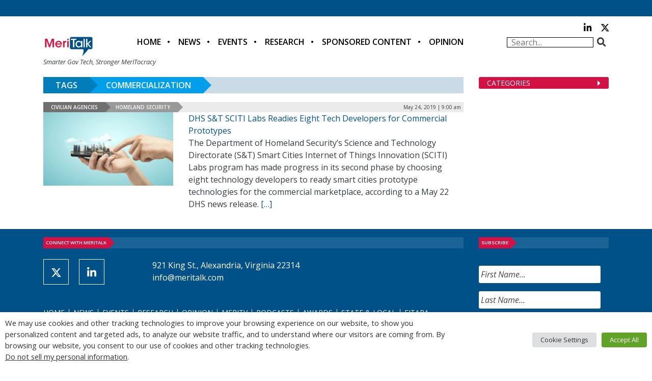

--- FILE ---
content_type: text/html; charset=utf-8
request_url: https://www.google.com/recaptcha/api2/anchor?ar=1&k=6LfjUksoAAAAANVNdROJadQLeQzyZgJ0_VD4XxG-&co=aHR0cHM6Ly9jZG4ubWVyaXRhbGsuY29tOjQ0Mw..&hl=en&v=PoyoqOPhxBO7pBk68S4YbpHZ&theme=light&size=normal&anchor-ms=20000&execute-ms=30000&cb=lahldlyj9yjv
body_size: 49380
content:
<!DOCTYPE HTML><html dir="ltr" lang="en"><head><meta http-equiv="Content-Type" content="text/html; charset=UTF-8">
<meta http-equiv="X-UA-Compatible" content="IE=edge">
<title>reCAPTCHA</title>
<style type="text/css">
/* cyrillic-ext */
@font-face {
  font-family: 'Roboto';
  font-style: normal;
  font-weight: 400;
  font-stretch: 100%;
  src: url(//fonts.gstatic.com/s/roboto/v48/KFO7CnqEu92Fr1ME7kSn66aGLdTylUAMa3GUBHMdazTgWw.woff2) format('woff2');
  unicode-range: U+0460-052F, U+1C80-1C8A, U+20B4, U+2DE0-2DFF, U+A640-A69F, U+FE2E-FE2F;
}
/* cyrillic */
@font-face {
  font-family: 'Roboto';
  font-style: normal;
  font-weight: 400;
  font-stretch: 100%;
  src: url(//fonts.gstatic.com/s/roboto/v48/KFO7CnqEu92Fr1ME7kSn66aGLdTylUAMa3iUBHMdazTgWw.woff2) format('woff2');
  unicode-range: U+0301, U+0400-045F, U+0490-0491, U+04B0-04B1, U+2116;
}
/* greek-ext */
@font-face {
  font-family: 'Roboto';
  font-style: normal;
  font-weight: 400;
  font-stretch: 100%;
  src: url(//fonts.gstatic.com/s/roboto/v48/KFO7CnqEu92Fr1ME7kSn66aGLdTylUAMa3CUBHMdazTgWw.woff2) format('woff2');
  unicode-range: U+1F00-1FFF;
}
/* greek */
@font-face {
  font-family: 'Roboto';
  font-style: normal;
  font-weight: 400;
  font-stretch: 100%;
  src: url(//fonts.gstatic.com/s/roboto/v48/KFO7CnqEu92Fr1ME7kSn66aGLdTylUAMa3-UBHMdazTgWw.woff2) format('woff2');
  unicode-range: U+0370-0377, U+037A-037F, U+0384-038A, U+038C, U+038E-03A1, U+03A3-03FF;
}
/* math */
@font-face {
  font-family: 'Roboto';
  font-style: normal;
  font-weight: 400;
  font-stretch: 100%;
  src: url(//fonts.gstatic.com/s/roboto/v48/KFO7CnqEu92Fr1ME7kSn66aGLdTylUAMawCUBHMdazTgWw.woff2) format('woff2');
  unicode-range: U+0302-0303, U+0305, U+0307-0308, U+0310, U+0312, U+0315, U+031A, U+0326-0327, U+032C, U+032F-0330, U+0332-0333, U+0338, U+033A, U+0346, U+034D, U+0391-03A1, U+03A3-03A9, U+03B1-03C9, U+03D1, U+03D5-03D6, U+03F0-03F1, U+03F4-03F5, U+2016-2017, U+2034-2038, U+203C, U+2040, U+2043, U+2047, U+2050, U+2057, U+205F, U+2070-2071, U+2074-208E, U+2090-209C, U+20D0-20DC, U+20E1, U+20E5-20EF, U+2100-2112, U+2114-2115, U+2117-2121, U+2123-214F, U+2190, U+2192, U+2194-21AE, U+21B0-21E5, U+21F1-21F2, U+21F4-2211, U+2213-2214, U+2216-22FF, U+2308-230B, U+2310, U+2319, U+231C-2321, U+2336-237A, U+237C, U+2395, U+239B-23B7, U+23D0, U+23DC-23E1, U+2474-2475, U+25AF, U+25B3, U+25B7, U+25BD, U+25C1, U+25CA, U+25CC, U+25FB, U+266D-266F, U+27C0-27FF, U+2900-2AFF, U+2B0E-2B11, U+2B30-2B4C, U+2BFE, U+3030, U+FF5B, U+FF5D, U+1D400-1D7FF, U+1EE00-1EEFF;
}
/* symbols */
@font-face {
  font-family: 'Roboto';
  font-style: normal;
  font-weight: 400;
  font-stretch: 100%;
  src: url(//fonts.gstatic.com/s/roboto/v48/KFO7CnqEu92Fr1ME7kSn66aGLdTylUAMaxKUBHMdazTgWw.woff2) format('woff2');
  unicode-range: U+0001-000C, U+000E-001F, U+007F-009F, U+20DD-20E0, U+20E2-20E4, U+2150-218F, U+2190, U+2192, U+2194-2199, U+21AF, U+21E6-21F0, U+21F3, U+2218-2219, U+2299, U+22C4-22C6, U+2300-243F, U+2440-244A, U+2460-24FF, U+25A0-27BF, U+2800-28FF, U+2921-2922, U+2981, U+29BF, U+29EB, U+2B00-2BFF, U+4DC0-4DFF, U+FFF9-FFFB, U+10140-1018E, U+10190-1019C, U+101A0, U+101D0-101FD, U+102E0-102FB, U+10E60-10E7E, U+1D2C0-1D2D3, U+1D2E0-1D37F, U+1F000-1F0FF, U+1F100-1F1AD, U+1F1E6-1F1FF, U+1F30D-1F30F, U+1F315, U+1F31C, U+1F31E, U+1F320-1F32C, U+1F336, U+1F378, U+1F37D, U+1F382, U+1F393-1F39F, U+1F3A7-1F3A8, U+1F3AC-1F3AF, U+1F3C2, U+1F3C4-1F3C6, U+1F3CA-1F3CE, U+1F3D4-1F3E0, U+1F3ED, U+1F3F1-1F3F3, U+1F3F5-1F3F7, U+1F408, U+1F415, U+1F41F, U+1F426, U+1F43F, U+1F441-1F442, U+1F444, U+1F446-1F449, U+1F44C-1F44E, U+1F453, U+1F46A, U+1F47D, U+1F4A3, U+1F4B0, U+1F4B3, U+1F4B9, U+1F4BB, U+1F4BF, U+1F4C8-1F4CB, U+1F4D6, U+1F4DA, U+1F4DF, U+1F4E3-1F4E6, U+1F4EA-1F4ED, U+1F4F7, U+1F4F9-1F4FB, U+1F4FD-1F4FE, U+1F503, U+1F507-1F50B, U+1F50D, U+1F512-1F513, U+1F53E-1F54A, U+1F54F-1F5FA, U+1F610, U+1F650-1F67F, U+1F687, U+1F68D, U+1F691, U+1F694, U+1F698, U+1F6AD, U+1F6B2, U+1F6B9-1F6BA, U+1F6BC, U+1F6C6-1F6CF, U+1F6D3-1F6D7, U+1F6E0-1F6EA, U+1F6F0-1F6F3, U+1F6F7-1F6FC, U+1F700-1F7FF, U+1F800-1F80B, U+1F810-1F847, U+1F850-1F859, U+1F860-1F887, U+1F890-1F8AD, U+1F8B0-1F8BB, U+1F8C0-1F8C1, U+1F900-1F90B, U+1F93B, U+1F946, U+1F984, U+1F996, U+1F9E9, U+1FA00-1FA6F, U+1FA70-1FA7C, U+1FA80-1FA89, U+1FA8F-1FAC6, U+1FACE-1FADC, U+1FADF-1FAE9, U+1FAF0-1FAF8, U+1FB00-1FBFF;
}
/* vietnamese */
@font-face {
  font-family: 'Roboto';
  font-style: normal;
  font-weight: 400;
  font-stretch: 100%;
  src: url(//fonts.gstatic.com/s/roboto/v48/KFO7CnqEu92Fr1ME7kSn66aGLdTylUAMa3OUBHMdazTgWw.woff2) format('woff2');
  unicode-range: U+0102-0103, U+0110-0111, U+0128-0129, U+0168-0169, U+01A0-01A1, U+01AF-01B0, U+0300-0301, U+0303-0304, U+0308-0309, U+0323, U+0329, U+1EA0-1EF9, U+20AB;
}
/* latin-ext */
@font-face {
  font-family: 'Roboto';
  font-style: normal;
  font-weight: 400;
  font-stretch: 100%;
  src: url(//fonts.gstatic.com/s/roboto/v48/KFO7CnqEu92Fr1ME7kSn66aGLdTylUAMa3KUBHMdazTgWw.woff2) format('woff2');
  unicode-range: U+0100-02BA, U+02BD-02C5, U+02C7-02CC, U+02CE-02D7, U+02DD-02FF, U+0304, U+0308, U+0329, U+1D00-1DBF, U+1E00-1E9F, U+1EF2-1EFF, U+2020, U+20A0-20AB, U+20AD-20C0, U+2113, U+2C60-2C7F, U+A720-A7FF;
}
/* latin */
@font-face {
  font-family: 'Roboto';
  font-style: normal;
  font-weight: 400;
  font-stretch: 100%;
  src: url(//fonts.gstatic.com/s/roboto/v48/KFO7CnqEu92Fr1ME7kSn66aGLdTylUAMa3yUBHMdazQ.woff2) format('woff2');
  unicode-range: U+0000-00FF, U+0131, U+0152-0153, U+02BB-02BC, U+02C6, U+02DA, U+02DC, U+0304, U+0308, U+0329, U+2000-206F, U+20AC, U+2122, U+2191, U+2193, U+2212, U+2215, U+FEFF, U+FFFD;
}
/* cyrillic-ext */
@font-face {
  font-family: 'Roboto';
  font-style: normal;
  font-weight: 500;
  font-stretch: 100%;
  src: url(//fonts.gstatic.com/s/roboto/v48/KFO7CnqEu92Fr1ME7kSn66aGLdTylUAMa3GUBHMdazTgWw.woff2) format('woff2');
  unicode-range: U+0460-052F, U+1C80-1C8A, U+20B4, U+2DE0-2DFF, U+A640-A69F, U+FE2E-FE2F;
}
/* cyrillic */
@font-face {
  font-family: 'Roboto';
  font-style: normal;
  font-weight: 500;
  font-stretch: 100%;
  src: url(//fonts.gstatic.com/s/roboto/v48/KFO7CnqEu92Fr1ME7kSn66aGLdTylUAMa3iUBHMdazTgWw.woff2) format('woff2');
  unicode-range: U+0301, U+0400-045F, U+0490-0491, U+04B0-04B1, U+2116;
}
/* greek-ext */
@font-face {
  font-family: 'Roboto';
  font-style: normal;
  font-weight: 500;
  font-stretch: 100%;
  src: url(//fonts.gstatic.com/s/roboto/v48/KFO7CnqEu92Fr1ME7kSn66aGLdTylUAMa3CUBHMdazTgWw.woff2) format('woff2');
  unicode-range: U+1F00-1FFF;
}
/* greek */
@font-face {
  font-family: 'Roboto';
  font-style: normal;
  font-weight: 500;
  font-stretch: 100%;
  src: url(//fonts.gstatic.com/s/roboto/v48/KFO7CnqEu92Fr1ME7kSn66aGLdTylUAMa3-UBHMdazTgWw.woff2) format('woff2');
  unicode-range: U+0370-0377, U+037A-037F, U+0384-038A, U+038C, U+038E-03A1, U+03A3-03FF;
}
/* math */
@font-face {
  font-family: 'Roboto';
  font-style: normal;
  font-weight: 500;
  font-stretch: 100%;
  src: url(//fonts.gstatic.com/s/roboto/v48/KFO7CnqEu92Fr1ME7kSn66aGLdTylUAMawCUBHMdazTgWw.woff2) format('woff2');
  unicode-range: U+0302-0303, U+0305, U+0307-0308, U+0310, U+0312, U+0315, U+031A, U+0326-0327, U+032C, U+032F-0330, U+0332-0333, U+0338, U+033A, U+0346, U+034D, U+0391-03A1, U+03A3-03A9, U+03B1-03C9, U+03D1, U+03D5-03D6, U+03F0-03F1, U+03F4-03F5, U+2016-2017, U+2034-2038, U+203C, U+2040, U+2043, U+2047, U+2050, U+2057, U+205F, U+2070-2071, U+2074-208E, U+2090-209C, U+20D0-20DC, U+20E1, U+20E5-20EF, U+2100-2112, U+2114-2115, U+2117-2121, U+2123-214F, U+2190, U+2192, U+2194-21AE, U+21B0-21E5, U+21F1-21F2, U+21F4-2211, U+2213-2214, U+2216-22FF, U+2308-230B, U+2310, U+2319, U+231C-2321, U+2336-237A, U+237C, U+2395, U+239B-23B7, U+23D0, U+23DC-23E1, U+2474-2475, U+25AF, U+25B3, U+25B7, U+25BD, U+25C1, U+25CA, U+25CC, U+25FB, U+266D-266F, U+27C0-27FF, U+2900-2AFF, U+2B0E-2B11, U+2B30-2B4C, U+2BFE, U+3030, U+FF5B, U+FF5D, U+1D400-1D7FF, U+1EE00-1EEFF;
}
/* symbols */
@font-face {
  font-family: 'Roboto';
  font-style: normal;
  font-weight: 500;
  font-stretch: 100%;
  src: url(//fonts.gstatic.com/s/roboto/v48/KFO7CnqEu92Fr1ME7kSn66aGLdTylUAMaxKUBHMdazTgWw.woff2) format('woff2');
  unicode-range: U+0001-000C, U+000E-001F, U+007F-009F, U+20DD-20E0, U+20E2-20E4, U+2150-218F, U+2190, U+2192, U+2194-2199, U+21AF, U+21E6-21F0, U+21F3, U+2218-2219, U+2299, U+22C4-22C6, U+2300-243F, U+2440-244A, U+2460-24FF, U+25A0-27BF, U+2800-28FF, U+2921-2922, U+2981, U+29BF, U+29EB, U+2B00-2BFF, U+4DC0-4DFF, U+FFF9-FFFB, U+10140-1018E, U+10190-1019C, U+101A0, U+101D0-101FD, U+102E0-102FB, U+10E60-10E7E, U+1D2C0-1D2D3, U+1D2E0-1D37F, U+1F000-1F0FF, U+1F100-1F1AD, U+1F1E6-1F1FF, U+1F30D-1F30F, U+1F315, U+1F31C, U+1F31E, U+1F320-1F32C, U+1F336, U+1F378, U+1F37D, U+1F382, U+1F393-1F39F, U+1F3A7-1F3A8, U+1F3AC-1F3AF, U+1F3C2, U+1F3C4-1F3C6, U+1F3CA-1F3CE, U+1F3D4-1F3E0, U+1F3ED, U+1F3F1-1F3F3, U+1F3F5-1F3F7, U+1F408, U+1F415, U+1F41F, U+1F426, U+1F43F, U+1F441-1F442, U+1F444, U+1F446-1F449, U+1F44C-1F44E, U+1F453, U+1F46A, U+1F47D, U+1F4A3, U+1F4B0, U+1F4B3, U+1F4B9, U+1F4BB, U+1F4BF, U+1F4C8-1F4CB, U+1F4D6, U+1F4DA, U+1F4DF, U+1F4E3-1F4E6, U+1F4EA-1F4ED, U+1F4F7, U+1F4F9-1F4FB, U+1F4FD-1F4FE, U+1F503, U+1F507-1F50B, U+1F50D, U+1F512-1F513, U+1F53E-1F54A, U+1F54F-1F5FA, U+1F610, U+1F650-1F67F, U+1F687, U+1F68D, U+1F691, U+1F694, U+1F698, U+1F6AD, U+1F6B2, U+1F6B9-1F6BA, U+1F6BC, U+1F6C6-1F6CF, U+1F6D3-1F6D7, U+1F6E0-1F6EA, U+1F6F0-1F6F3, U+1F6F7-1F6FC, U+1F700-1F7FF, U+1F800-1F80B, U+1F810-1F847, U+1F850-1F859, U+1F860-1F887, U+1F890-1F8AD, U+1F8B0-1F8BB, U+1F8C0-1F8C1, U+1F900-1F90B, U+1F93B, U+1F946, U+1F984, U+1F996, U+1F9E9, U+1FA00-1FA6F, U+1FA70-1FA7C, U+1FA80-1FA89, U+1FA8F-1FAC6, U+1FACE-1FADC, U+1FADF-1FAE9, U+1FAF0-1FAF8, U+1FB00-1FBFF;
}
/* vietnamese */
@font-face {
  font-family: 'Roboto';
  font-style: normal;
  font-weight: 500;
  font-stretch: 100%;
  src: url(//fonts.gstatic.com/s/roboto/v48/KFO7CnqEu92Fr1ME7kSn66aGLdTylUAMa3OUBHMdazTgWw.woff2) format('woff2');
  unicode-range: U+0102-0103, U+0110-0111, U+0128-0129, U+0168-0169, U+01A0-01A1, U+01AF-01B0, U+0300-0301, U+0303-0304, U+0308-0309, U+0323, U+0329, U+1EA0-1EF9, U+20AB;
}
/* latin-ext */
@font-face {
  font-family: 'Roboto';
  font-style: normal;
  font-weight: 500;
  font-stretch: 100%;
  src: url(//fonts.gstatic.com/s/roboto/v48/KFO7CnqEu92Fr1ME7kSn66aGLdTylUAMa3KUBHMdazTgWw.woff2) format('woff2');
  unicode-range: U+0100-02BA, U+02BD-02C5, U+02C7-02CC, U+02CE-02D7, U+02DD-02FF, U+0304, U+0308, U+0329, U+1D00-1DBF, U+1E00-1E9F, U+1EF2-1EFF, U+2020, U+20A0-20AB, U+20AD-20C0, U+2113, U+2C60-2C7F, U+A720-A7FF;
}
/* latin */
@font-face {
  font-family: 'Roboto';
  font-style: normal;
  font-weight: 500;
  font-stretch: 100%;
  src: url(//fonts.gstatic.com/s/roboto/v48/KFO7CnqEu92Fr1ME7kSn66aGLdTylUAMa3yUBHMdazQ.woff2) format('woff2');
  unicode-range: U+0000-00FF, U+0131, U+0152-0153, U+02BB-02BC, U+02C6, U+02DA, U+02DC, U+0304, U+0308, U+0329, U+2000-206F, U+20AC, U+2122, U+2191, U+2193, U+2212, U+2215, U+FEFF, U+FFFD;
}
/* cyrillic-ext */
@font-face {
  font-family: 'Roboto';
  font-style: normal;
  font-weight: 900;
  font-stretch: 100%;
  src: url(//fonts.gstatic.com/s/roboto/v48/KFO7CnqEu92Fr1ME7kSn66aGLdTylUAMa3GUBHMdazTgWw.woff2) format('woff2');
  unicode-range: U+0460-052F, U+1C80-1C8A, U+20B4, U+2DE0-2DFF, U+A640-A69F, U+FE2E-FE2F;
}
/* cyrillic */
@font-face {
  font-family: 'Roboto';
  font-style: normal;
  font-weight: 900;
  font-stretch: 100%;
  src: url(//fonts.gstatic.com/s/roboto/v48/KFO7CnqEu92Fr1ME7kSn66aGLdTylUAMa3iUBHMdazTgWw.woff2) format('woff2');
  unicode-range: U+0301, U+0400-045F, U+0490-0491, U+04B0-04B1, U+2116;
}
/* greek-ext */
@font-face {
  font-family: 'Roboto';
  font-style: normal;
  font-weight: 900;
  font-stretch: 100%;
  src: url(//fonts.gstatic.com/s/roboto/v48/KFO7CnqEu92Fr1ME7kSn66aGLdTylUAMa3CUBHMdazTgWw.woff2) format('woff2');
  unicode-range: U+1F00-1FFF;
}
/* greek */
@font-face {
  font-family: 'Roboto';
  font-style: normal;
  font-weight: 900;
  font-stretch: 100%;
  src: url(//fonts.gstatic.com/s/roboto/v48/KFO7CnqEu92Fr1ME7kSn66aGLdTylUAMa3-UBHMdazTgWw.woff2) format('woff2');
  unicode-range: U+0370-0377, U+037A-037F, U+0384-038A, U+038C, U+038E-03A1, U+03A3-03FF;
}
/* math */
@font-face {
  font-family: 'Roboto';
  font-style: normal;
  font-weight: 900;
  font-stretch: 100%;
  src: url(//fonts.gstatic.com/s/roboto/v48/KFO7CnqEu92Fr1ME7kSn66aGLdTylUAMawCUBHMdazTgWw.woff2) format('woff2');
  unicode-range: U+0302-0303, U+0305, U+0307-0308, U+0310, U+0312, U+0315, U+031A, U+0326-0327, U+032C, U+032F-0330, U+0332-0333, U+0338, U+033A, U+0346, U+034D, U+0391-03A1, U+03A3-03A9, U+03B1-03C9, U+03D1, U+03D5-03D6, U+03F0-03F1, U+03F4-03F5, U+2016-2017, U+2034-2038, U+203C, U+2040, U+2043, U+2047, U+2050, U+2057, U+205F, U+2070-2071, U+2074-208E, U+2090-209C, U+20D0-20DC, U+20E1, U+20E5-20EF, U+2100-2112, U+2114-2115, U+2117-2121, U+2123-214F, U+2190, U+2192, U+2194-21AE, U+21B0-21E5, U+21F1-21F2, U+21F4-2211, U+2213-2214, U+2216-22FF, U+2308-230B, U+2310, U+2319, U+231C-2321, U+2336-237A, U+237C, U+2395, U+239B-23B7, U+23D0, U+23DC-23E1, U+2474-2475, U+25AF, U+25B3, U+25B7, U+25BD, U+25C1, U+25CA, U+25CC, U+25FB, U+266D-266F, U+27C0-27FF, U+2900-2AFF, U+2B0E-2B11, U+2B30-2B4C, U+2BFE, U+3030, U+FF5B, U+FF5D, U+1D400-1D7FF, U+1EE00-1EEFF;
}
/* symbols */
@font-face {
  font-family: 'Roboto';
  font-style: normal;
  font-weight: 900;
  font-stretch: 100%;
  src: url(//fonts.gstatic.com/s/roboto/v48/KFO7CnqEu92Fr1ME7kSn66aGLdTylUAMaxKUBHMdazTgWw.woff2) format('woff2');
  unicode-range: U+0001-000C, U+000E-001F, U+007F-009F, U+20DD-20E0, U+20E2-20E4, U+2150-218F, U+2190, U+2192, U+2194-2199, U+21AF, U+21E6-21F0, U+21F3, U+2218-2219, U+2299, U+22C4-22C6, U+2300-243F, U+2440-244A, U+2460-24FF, U+25A0-27BF, U+2800-28FF, U+2921-2922, U+2981, U+29BF, U+29EB, U+2B00-2BFF, U+4DC0-4DFF, U+FFF9-FFFB, U+10140-1018E, U+10190-1019C, U+101A0, U+101D0-101FD, U+102E0-102FB, U+10E60-10E7E, U+1D2C0-1D2D3, U+1D2E0-1D37F, U+1F000-1F0FF, U+1F100-1F1AD, U+1F1E6-1F1FF, U+1F30D-1F30F, U+1F315, U+1F31C, U+1F31E, U+1F320-1F32C, U+1F336, U+1F378, U+1F37D, U+1F382, U+1F393-1F39F, U+1F3A7-1F3A8, U+1F3AC-1F3AF, U+1F3C2, U+1F3C4-1F3C6, U+1F3CA-1F3CE, U+1F3D4-1F3E0, U+1F3ED, U+1F3F1-1F3F3, U+1F3F5-1F3F7, U+1F408, U+1F415, U+1F41F, U+1F426, U+1F43F, U+1F441-1F442, U+1F444, U+1F446-1F449, U+1F44C-1F44E, U+1F453, U+1F46A, U+1F47D, U+1F4A3, U+1F4B0, U+1F4B3, U+1F4B9, U+1F4BB, U+1F4BF, U+1F4C8-1F4CB, U+1F4D6, U+1F4DA, U+1F4DF, U+1F4E3-1F4E6, U+1F4EA-1F4ED, U+1F4F7, U+1F4F9-1F4FB, U+1F4FD-1F4FE, U+1F503, U+1F507-1F50B, U+1F50D, U+1F512-1F513, U+1F53E-1F54A, U+1F54F-1F5FA, U+1F610, U+1F650-1F67F, U+1F687, U+1F68D, U+1F691, U+1F694, U+1F698, U+1F6AD, U+1F6B2, U+1F6B9-1F6BA, U+1F6BC, U+1F6C6-1F6CF, U+1F6D3-1F6D7, U+1F6E0-1F6EA, U+1F6F0-1F6F3, U+1F6F7-1F6FC, U+1F700-1F7FF, U+1F800-1F80B, U+1F810-1F847, U+1F850-1F859, U+1F860-1F887, U+1F890-1F8AD, U+1F8B0-1F8BB, U+1F8C0-1F8C1, U+1F900-1F90B, U+1F93B, U+1F946, U+1F984, U+1F996, U+1F9E9, U+1FA00-1FA6F, U+1FA70-1FA7C, U+1FA80-1FA89, U+1FA8F-1FAC6, U+1FACE-1FADC, U+1FADF-1FAE9, U+1FAF0-1FAF8, U+1FB00-1FBFF;
}
/* vietnamese */
@font-face {
  font-family: 'Roboto';
  font-style: normal;
  font-weight: 900;
  font-stretch: 100%;
  src: url(//fonts.gstatic.com/s/roboto/v48/KFO7CnqEu92Fr1ME7kSn66aGLdTylUAMa3OUBHMdazTgWw.woff2) format('woff2');
  unicode-range: U+0102-0103, U+0110-0111, U+0128-0129, U+0168-0169, U+01A0-01A1, U+01AF-01B0, U+0300-0301, U+0303-0304, U+0308-0309, U+0323, U+0329, U+1EA0-1EF9, U+20AB;
}
/* latin-ext */
@font-face {
  font-family: 'Roboto';
  font-style: normal;
  font-weight: 900;
  font-stretch: 100%;
  src: url(//fonts.gstatic.com/s/roboto/v48/KFO7CnqEu92Fr1ME7kSn66aGLdTylUAMa3KUBHMdazTgWw.woff2) format('woff2');
  unicode-range: U+0100-02BA, U+02BD-02C5, U+02C7-02CC, U+02CE-02D7, U+02DD-02FF, U+0304, U+0308, U+0329, U+1D00-1DBF, U+1E00-1E9F, U+1EF2-1EFF, U+2020, U+20A0-20AB, U+20AD-20C0, U+2113, U+2C60-2C7F, U+A720-A7FF;
}
/* latin */
@font-face {
  font-family: 'Roboto';
  font-style: normal;
  font-weight: 900;
  font-stretch: 100%;
  src: url(//fonts.gstatic.com/s/roboto/v48/KFO7CnqEu92Fr1ME7kSn66aGLdTylUAMa3yUBHMdazQ.woff2) format('woff2');
  unicode-range: U+0000-00FF, U+0131, U+0152-0153, U+02BB-02BC, U+02C6, U+02DA, U+02DC, U+0304, U+0308, U+0329, U+2000-206F, U+20AC, U+2122, U+2191, U+2193, U+2212, U+2215, U+FEFF, U+FFFD;
}

</style>
<link rel="stylesheet" type="text/css" href="https://www.gstatic.com/recaptcha/releases/PoyoqOPhxBO7pBk68S4YbpHZ/styles__ltr.css">
<script nonce="6T3wTX2ToxWaQNlZHXJNng" type="text/javascript">window['__recaptcha_api'] = 'https://www.google.com/recaptcha/api2/';</script>
<script type="text/javascript" src="https://www.gstatic.com/recaptcha/releases/PoyoqOPhxBO7pBk68S4YbpHZ/recaptcha__en.js" nonce="6T3wTX2ToxWaQNlZHXJNng">
      
    </script></head>
<body><div id="rc-anchor-alert" class="rc-anchor-alert"></div>
<input type="hidden" id="recaptcha-token" value="[base64]">
<script type="text/javascript" nonce="6T3wTX2ToxWaQNlZHXJNng">
      recaptcha.anchor.Main.init("[\x22ainput\x22,[\x22bgdata\x22,\x22\x22,\[base64]/[base64]/[base64]/KE4oMTI0LHYsdi5HKSxMWihsLHYpKTpOKDEyNCx2LGwpLFYpLHYpLFQpKSxGKDE3MSx2KX0scjc9ZnVuY3Rpb24obCl7cmV0dXJuIGx9LEM9ZnVuY3Rpb24obCxWLHYpe04odixsLFYpLFZbYWtdPTI3OTZ9LG49ZnVuY3Rpb24obCxWKXtWLlg9KChWLlg/[base64]/[base64]/[base64]/[base64]/[base64]/[base64]/[base64]/[base64]/[base64]/[base64]/[base64]\\u003d\x22,\[base64]\\u003d\\u003d\x22,\x22RsKDfUbCiipawoJaw4zCh2RXQiRHw7bCqWAswolfA8OPAcOeBSg3MSBqwoLCt2B3wo3CkVfCu2HDu8K2XVDCuk9WOsOfw7F+w5w4HsOxGlsYRsOTbcKYw6x2w70vNilxa8O1w5vCt8OxL8KTOC/CqsKwG8KMwp3DlMO1w4YYw7jDlsO2wqp1HCoxworDtsOnTVbDj8O8TcOIwq80UMOWQ1NZQgzDm8K7c8KewqfCkMOqcG/CgQTDv2nCpwJYX8OAMcOrwozDj8OPwoVewqp/XHhuPsO+wo0RMsObSwPCtsKubkLDtQ0HVEZ0NVzCj8KewpQvNCbCicKCcG7Djg/CocK0w4N1DMO7wq7Ck8KwVMONFVbDmcKMwpMBwoPCicKdw5zDukLCkmgDw5kFwooXw5XCi8K4wpfDocOJb8K1LsO8w4ROwqTDvsKkwpVOw6zCmyVeMsKiL8OaZXfCncKmH0zCrsO0w4cVw6hnw4MRJ8OTZMKfw5kKw5vCh1vDisKnwp/CssO1Gwoaw5IAY8KRasKfesKudMOqUzfCtxMhwrPDjMOJwoHCnlZob8KpTUgVSMOVw65NwpxmO0jDrxRTw6l1w5PCmsKzw50WA8OqwovCl8O/F2HCocKvw4wCw5xew6AOIMKkw4Ntw4N/MznDux7CiMKvw6Utw7MSw53Cj8KHD8KbXybDgsOCFsOXCXrCmsKeJBDDtnZkfRPDhhHDu1kMQcOFGcK0wonDssK0WMKewro7w4w6UmEjwrEhw5DCm8O7YsKLw7YCwrY9NsKNwqXCjcOLwp0SHcKHw55mwp3CgGjCtsO5w6bCi8K/w4hBNMKcV8K0wqjDrBXCvcKwwrEwFRsQfWvCncK9QksDMMKIY2nCi8OhwoXDnwcFw57Du0bCmlLCmgdFDcKewrfCvkddwpXCgx9SwoLCslLCvsKULEYBwprCqcKrw5PDgFbCl8OhBsOeczoXHgleVcOowp/[base64]/[base64]/DugjDk1ADw55DOMOywp7DhjHDg8K0w7pWwozClmNhwrVjZcOURcKPaMKrfEXDjQIAUHwQJ8O0OjIcw7/ClmrDm8K4w5jDpcKfTh0Fw61qw4p1Xlgvw4PDjgbCnMO4dkvCnTPCk2HCs8K1Jno0PmcbwqLCscOREcKlwofDisKiBMKDRsOuGjHCsMOLG3XCn8OwNFtzw6BFeBgAwoNtwpAoCcOZwqw7w5XCusOawoYLF3TCunM0IXfDjm3DksK/w7rDtcO0AsOLwpjDj3Juw7JDdcKyw4gvWCLCpMKTeMKPwp8awqlCc0k/FsOWw6DDusKIOMKDecO8w6rCjTcbw4bCl8K8FcK9DEnDlXMKwprDk8KRwpLDucKYwrBKPMOzw54VEsK+CkA9wq/[base64]/[base64]/DrSh6JcKIQMO3fxfDmsOwwqY+E8KpGylww48zw73DjMO8MxXDuVnDjcOcE04ew57CpMKlw63CvcOLwpfCkWUSwp/Ciz/Cq8OhJ1RyaxwiwpfCucOkw6zChcK0w7IZWihGelQlwozCk2bDiFrCisOvw73DoMKHd3TDglfCkMOiw5TDq8KlwrscPxTCpDMfNRDCv8ORGE3CoHrCqsO3wojCkxcWZjBFw4DDoVfCiT5xH21/w5TDth9JRx5OMsK7QMOmKiDCgcKlaMOrw4snTldOwp/CjcOgDMKNLyUPN8Ovw6LCvwfClWwXwoDDlcOuwr/CpMOEw6zCksKvw74ow7HCrcOGfsKmworDoCtUw7R4SlLCvsKEw5HDisKFHsOIbFHDp8OYQhrDpRjDksKdw6QGM8K1w63Dp37CtsKuQAFYNMKUVMO2wq/DkMKiwrgWwpbDi24fw7HDjcKBw61hDsOJTMOvXVXCk8OGKcK7wqAfFn4mBcKtw7Faw7hSV8KDMsKEw6HChRfCj8KbEsOQRFjDg8OAPsKSGMOOw7FQwrnDisOySBUOQ8OvRT9ew6lOw4p1WQglRcOyTVlMQcKNHw7DkXPCq8KHwqpyw6/CuMKpw53DhMOjeC0lw6waNMKZHAHChcKDwppKIDVMwrnDpSbCqmwiF8Oswot9wrJPTMKBQ8OtwprDhhdtdzhzCW/[base64]/CjUzCmMKGw4jCgsOHw6lHw4DCr8K7fWPDmsKicsKBwrR1w68vw4bCtCoJwqY3w5TDsy5swrDDvcO5woRKSCbDuFIkw6TCrx7Dv1TCscOTHsK4NMKJwpTCv8KIwqvCt8KcBMK2wrPDsMK9w4stw7t/Qlo4QEszVsOWeBzDvsKtWsKbw4x3ByErwpZcIsKmKsKpSMK3w4ImwqYsPcOswq04DMKEwoB5w5dNGcO0UMO4OsKzI1x6w6HCrUfDpsKcw6nDi8KpfcKQZGU8Ans2T0Z/w6kFOF3Dl8OuwokjJxsIw5wuJALChcK1w4zDv0XDqsOucMOUCcKbwpUyf8OLWAU5aF08djTDgSbDucKCX8O6w4vCn8KkdQ/[base64]/w5/CksO+ZkxuQ0rDtsKawo5jQMOxwrnDm8O2R8KlVMOJV8KGAgTDnsKFwp/DmcO2MDUEdw/CpHVlwobCuwLCqcKkN8OuCMO9fGx4BsKYwoPDpMO+w6lUAMO8XsKWYcOBDMKTwrEEwowIw6rCrmZPwozDklBvwrfCpB9Tw7bCiExBdXVpWMK4w5c/[base64]/[base64]/BMOJLxHDr8KEw5nCtzzDlcOBw4NJw7JuR8OhVsKRw4jDvcKWZAPCp8O7w47CiMOvLSXCq3bDiBtfwqIZwoDCncOiR0nDjRXCmcOjLA3CpMOLwpFVDMOXw40tw6MpBTMldcK6N0rCt8Olw656w4TCvcOYw4IwXyTCgm/DoBBew7VkwowCFlkHwoQPJDjDvR1Rw6/DjsKgDyZwwo05w7kkw57CqRbCuzvCisO1w6jDpMKoAyNvR8KTw67DqQbDtXMYCsO0N8Oow4oWJMO0woDCjcKCwpDDs8OJPiJaQTHDoHXCl8O6wofCpQVPw4DCpMKEL3TCm8KZecKpIcO3wrnDkHLCvjs+Qk7ChFE+woDCmi1BesKYGsK/[base64]/CgX4/[base64]/Dn8KtZQjDtcOXMMK6cAnDjRA3wrMuOMKDw6zCvMOhw6hDwqFYwpUZbxvDhErCogEhw7XDo8O2NsO7fWdtwrUswr7Cu8KuwoLCm8O7w4fCs8KOw5wpw6AQKBMFwoY/UcOXw4DDnTRHEU8EW8KcwoXCg8O3bUPDqG/DgyBMR8KHw4DDqMKmwrTCsmELwobCpsObK8OWwq8jNwzCncOFNSwxw4jDhTXDlBdMwoVNPW9MYmvDtm3CmsKuKDfDlcKbwrFKZMOgwobDosO7w7rCosKiwrfCrUbCh0TCvcOMaF7Ct8OvQR/DsMO5w77Crn/DpcKwBT/[base64]/Dq8KNw7rCqwhJwprCqSQRADHDtw3CjFoYwoHCjMOWXcONwpnDt8Kfw7AHcxXCqCfCvcOowp3CkjIXwqUCXsOsw5nCt8Kkw5rChMKOI8OTJcKbw5/DlsOZw6PCrizCkGsGw7/CmQnCjHBjw7fCpwhSwrrDm0R2wrzCi2TDqkDDjMKIGMOWM8Khd8KZw6c2woDDj1LDr8OWw5QLwp8fIg1WwodxPSpqwr8/w417w5wYwoHClsOTccOJwpHDosKtBMOdCGJeFsKODjTDuW3DqCPCo8KEA8OxM8ObwpcRw4jCrGXCiMOLwpbDrMOLT0JQwpE+wpzDsMK/[base64]/w4QxHcKdC8OAwo05w6jDp8OoIRQVOTXCoMKKwobDvsOpw5fDvcKuwrl4Pn/DqsO7W8Osw67Cug12fMKiw7kSLDjDq8OewpnCmy/DhcKGbg7Dj0jDtGJLTcKXDRLDisKHw7ojwrnCk3FlATMkOcO3w4A1bcOyw6EtVV3Cv8KNYUnDk8Ofw6lXw5fDr8Kow7VTRy8ow6/Cpz5nw5ZkewUjwobDmsKew5jDjcKDwqUxwpDCvAsewprCv8OFFsONw5Y7bMOJLgzCo1jCn8Kfw7zDsnhkOMOFw7NMT3sWU3DCr8OpTXfChMKQwoZMwp4ac3nDlSEXwqLDlMK5w6vCs8Ksw6xGWVkBLVo+chnCoMKpVkN8w5rCsw3CnzwHwo0Kw6EfwofDp8Kuwq8nw6/DhsKYwq/[base64]/CrcKPwoPDsx8Lwpw1LcKLwrVTPcKudsOWw6/[base64]/[base64]/DrX1Sw5TCvwHDmMKRwqrCi8KaV8OhLB4Dw6bCtkNbwocRw7FoNmtFcF/DlcOqwqlUfzdNwr3Ciw/Dj2HDohU4Enp3NQIhwq5qw5TCksONw57CocKPbcKmwoQLwr5Zwp0uwq3DicOBwpnDvcK7AMKuIT5kdGBIdMOJw4ZEw7Yzwow+wp3Cuz08QE9UZ8KlEsKrVnfCiMOzVltRw5PCkcOKwojCnEvDkU/DmMKywrDDpcKxwpAowpfDrsKNw7HCoA41PcKYw7LCrsKEwoM6O8OSw53Cs8ONwq0gDcOtPg/Cp0ljwo/CisObLm/CtCIIw6pWJxcZWTvCgcOKRXA+wpZ5w4c/dT1SYhofw67DlcKvw6NawqMhdksCTsKhIEhTPcK2w4PDkcKnRsOVeMO3w5XDpsK0J8OAL8Knw40XwoQ9woHCm8O0w6cawpc1w7zDo8OAD8OeHcOCQgzDhsOOw6Z0IALCicO/[base64]/[base64]/CsO+w6jCnMKkWzrCocOiMl0Tw44OXQ9SfsK6wqzCnmhALcO0w5TCjsKHw6HDkg7CksKhw7HDpcOXWsOKwqvDmMO/GMK4wrDDl8ORw5YTV8OMw6JKw6bCoCMbwoMSw41PwoUjS1bCtS1OwqwjasOMNcOafcKrwrFBIsKDQcO0w7LCg8OYTsKAw6rCqDM8cCHCsHTDhBrCl8KqwpFLw6UzwpE6TcOpwqxCw6hWE1TDlsO1wrzCvcK/wpbDlMOFwpvDomrCmcO2w4BTw6oHw7fDt1HDqRnCqzoCRcOcw41Pw4zDthTDr07CtzNvAVnDkljDj1oRw48qWkDDp8OLw5XCr8O5wpV0X8O5FcO0fMOWUcKtw5Ydw7wcUsOdw6ojw5zDq0YefcObZsO4CcKgFxPCtcKBKB/[base64]/MGs+w4HCrF3CmVDDscKvw719w4QKUsOxw7YnwpHCs8KyNnXCicOuasKNMMKxw4jDh8O1w4vCnRfDojIjIzLCowN0IknCpMOew74Swo/ChMKVw43CnBg8w6s1OnnCvBMvwrHCuCfDh2wgwqPDggHChR/[base64]/Dq8KIeMKzwqQsVMOGZ8KNJMOvbMOTw6LDl1HDrsK5EcKXXx3Drg/Dg04dwolgw6PDt3HCqCzCkMKRVcOWbBXDucKkKMK5TsOfMSLDg8OqwrTDjQR3G8OcTcK5w5DCj2DDpcO3wq/CnsOFcMKgw5XDp8Oaw6zDsA5WHsK3UsOLAR0jScOiRhTDqhHDl8KIVsOOQ8KVwprDlsKlPgDCiMKkw7TCtydFw7/CnREwQ8OWbX1ywrnCrFbDucOow4vDucOvw4o6dcODwr3ChcO1ScOAwqVlwrXCncOPw53Cm8KPO0YwwqJjL2/DsA/DrW7DlyLCqVvDj8OvHQghw5zCsmnChl8lWSjCkMO8N8K5wqLCs8KyPcOZw6nDrsOAw5ZOL1Y5TBU8UlwAw6PDsMKCwrXDj2Q0QzgYwpHCvRVqVsOmXER5dsOpJk8TRS7CicK/[base64]/[base64]/CiRPDqsOBworDlXY8w5bCvk8lH0peccKvwoQYw61yw5twHXrCoHQhwrxqR3nCtTPDqR/DsMOpw5HCrShII8OEwpbDl8O9WwMXSw0ywrgsasOWwrrCrWVvwpZ5STUuw5tVwp3CmBknPwRww5QdesOQFMObwqHDj8OHwqRhw6fChlPDssOAwqNHEsOqw7Epw6F4Zg9Ow7cmMsK1MkDCqsK+DMOnIcOqCcKEZcO2QE3Ci8OaOMOswqE1ERkEwoXCuH7CpX/Do8OSRGbDi2k/woJUOMKsw4wDw7JEZcKyMMO4EAgyHzYvw7Mcw7/DkB3DoF04w6TCmMOTUAI7XcO+wrrCj3glw40GTcKuw5nChcOJw5LCsF3ClktEeHQLWsKXBMKdYMOVRMOSwq5gw5hQw7gNLcO5w6Z5HcOpfkVpW8OZwrQ+w6XCmgo7biFUwpJMwrfCqy15wp/DoMO/[base64]/[base64]/CowhwC1DDp8Kmw7zDiMKDwp3CjkbCksKBDUTClcOMwqTCs8KXw513CFkaw7VqIcKZwrBow6g2IcKXLzbDuMKGw57Dn8KWwpTDkxFcw6UjIsOvw47DoTbCtsOfOMOcw7puw5wJw7hbwrd/S2bDk0gewpktd8OSw7F/JMK2Q8OFLG5Cw57DuCnDjHjCqW3DunzCoVfDmlYOUyXCjkzDjEREU8OtwqUDwpcowpk/woptw65ie8OgHDzDiFchCsKdw4EJfQ8awpRyGsKTw7kww6TCjsOmwqJmDcO6wqACSMKmwqLDr8Kxw7PCqzRLwqfCqDY0BsKGN8OzQMKnw4hgwrUfw4ZZaAnCp8OMMy/[base64]/w44ibsK+wonDkwbDuiYSO2ZKwpzDvRjDnCTDgAt8wq7ClArCvEU/w4c6w6bDpTbCksKDWcK0w4jDtMOEw60qFBNrw5FWMsO3wpbCoXfCn8Kow5QTwqfCosKHw4jCqwVvwo/DlAB6IsOJGy1QwoTCmMOIw4XDlGZdXsOuB8Obw4JTesOSMXhmwqskasKew5oMw4Uxw5XDtWIzwqjCgsK9w77Cr8OVIkVxVMKyJw/[base64]/[base64]/Dj8KUNEV4VMKGGCZKwo/DmcOyYW0pw4hRQ3kfw4VhWAfDjMOJw6IUM8OpwoXClMOWN1XCl8Ocw4DCsRPDvsO/woAww6shfmvCksKyMcO2UjTCtcKZE0nCvMOGwrBOfBkww5UGFHB3acOGwr5/woHCtcOLw5xtdR/Ci2EcwqBxw4kSw7U6wr0Rw6/[base64]/Dg8OOIcK6w5XDrsKIwqjDkcO2w6nDk0zCnGd7w7TCgUZ3D8Osw4IlwovChlLCncKpR8KkwrXDicK8DMO0wolINWfDgcOQPy5aI31pCFZeElTDnsOrRm4hw4EYwrQXHCViwrzDksOBUEZYM8KUQ2p5ezIlU8K/YMO8LcOVN8Kzw6NYw6hhwqRKwoYuw7JXaRkyGEp3wrkXXhPDuMKMwrU4woXCqy/CrzrDncKYw5bCgzPCmcORZ8KBw5J3wrnCgWYxDBA3ZcK4L10iEcOZI8K4aRnDm03DgMKuZA93wpEcw51hwqXDicOqYmEfZ8K0wrbCggrDiX7CtcKWwp/ClRVkby0Kwp1EwonCpUzDrB3CnBJUwr3CvFHDjUvCiyfDp8O6w6sLw5FaAUrDqcKpwpA3w6YgN8KPw4bCusOqwpDCsXVpw4LCpMO9AsOUwp3CjMO/w7p+wo3CgcK2w5hBwrDDscOkwqBBwp/[base64]/DuSVawpJ8VwQBwohWw4rCngR8wq5lGMKhwq3ClMONw6o5w5hFBMOGwrHDn8KDN8OmwqbDk3XDgwLCr8OhworDmz08KShswp7DkwPDgcKSDy/[base64]/[base64]/CtgsZw77Du3/CklAxX8K9w4LDkMKBw5PDuhpDKMKBFRA1w5BDw5HDuwfCsMKyw7U9w4bDhcOFcMO6McKITsKmYMOhwowVJMOmFGwOTMKZw63CgsO7wpDCicKlw7fCgcO2GEF8Ak/CkMOwEzFkVwUmeTpHw5rChsOaAxbCm8OhNS3CuGpPwp88w4PCpcKnw59hCcOFwr0JTTnCrsOZw5JEeRXDmiZFw7fCkMOWw7LCujXCi0LDgcKewo8iw4ENWTI1w4LCvw/CosKXwqdfw4fCpcOUd8OkwrNQwoh5wqDCtV/DqMOMO1TDicKNw4TCiMKSAsKgw7tQw6kbTUZgbz94QEHDk1VVwrUMw5DDlsKow6HDpcOKB8OOwopRbMKwT8Olw5nDgUZIMgbCvyfDvFrDiMOiw5/Cn8OYw4p2w5QAUyLDnjbCo33CmBvDkcORw7tyT8OqwqtxOsK/[base64]/CgAsuwrrDk8OMw5TCqEbDqnTDmsKhw4svwp7DoGdCX8Opw5c8w4vCsDPDkRvDuMK2w6TCmjbCh8Omwp3DgVbDicOjw6zCk8K2wqXCsXdoUMOIw6Imw7/CnMOgaW/CssOhfVLDlQvDvzAiwqrDrDTDrl7DncKQHGHChsKCw5NIWsKQKwIaFzHDmgwcwqNbDDnDg0nDpsOpwr4Qwp1Bw4xkHsOZwodWMsKkwoM/fCMTw5jDqMK6LMOVQGQgwqlwHsKwwoF4OzZUw5fDnMOMw6kxSH/CucO2GcOTwrXClsKNw7TDvhTChMKdGg7DmlLCpm7DrxlkN8OywrnCqxjDolsRa1TDk0A2w5HDp8OyIUI/w6F8wrkNwpLCvcO8w7YBwocMwqPDvsKlP8O6bsK6I8KSw6DCosKrwpkNWMOxfX99w5rCiMKeQHNFLSpNZkxxw5rCiX4gAh0PT33Dly/DkgPChWwQwq/CvAMPw43DkRPCncOcw6E1dwo7F8KnOlzDtsKywo01bw/CpkYXw4zDl8O+AcOyOjLDtA4Jw4k9woghc8OgJMOPw7zClcOIwpVkGQtyS3PDpDHDoCPDlsOEw5oGT8KvwqbDgHQ0DU3DnFzDmsK6w5XDui43w5jCmMOWEMOWK20Kw4HCokchwopCQMOawoTChH/ChcK3woZnMMOdw4/[base64]/[base64]/[base64]/ClMOPRxDDrQ9Yw50MD8KWQMOUQ1d4B8Kww5XDi8OTO1x2YBUmwprCtC3CrVHDvMOmWwwkAMK/[base64]/CqsKpwr1lw5XCm8OTWsOWW8KKw6fCjB1PLlnDtHsxwqMzw4fDpsOoXDJkwrLChVFOw6fCsMOANMOEa8Ktdi9fw5fDrR7CvVfDpX9aCcKewrYLfysTw4IOaBjDvRQQS8KnwpTCnScww5PCmDHCpcOHwpbDiGrDjsKXI8OWw77Cg3TCkcOSwrzCnh/Cpylyw40dw4YLY3fCscOXwr7DicO9fsKBBxHCjsKPOAw1w4ElTzTDiV3Ct3w7KcOJVXfDrVrChsKqwp3CrsKYdm4cwrLDrcO/wqMWw6YDw6jDqgnCncKxw4piw64+w4RCwqNdAMKdFkzDu8OcwqzDmcOJPsKlw5TDvnAQXMO9dX3Dh1RlRcKpBsOhwrx0QHFJwqc2wp3DlcOKQmPDlcK2bsKhJ8Ogw4TDmnNiWcKxwrxcO1vCkRTCkxvDssKdwoh0BX/[base64]/[base64]/wrFzMsOiwpdxaMO6wrrCrE9KwqPDs8K/[base64]/GTfCr0LCkgRBwoPDrsOmw5fDvQ7DmC1deRBKRcKUw6sAB8Odw41CwphrG8Kqwr3DrsO7w7obw47CowRjTDvCs8O8w4hfVcO8wqfDhsK1w6LDhCIxwohGVyo/[base64]/Ck8Kewrg/FAnCpcOHw7TDt0sMP8OIw57DoiVkwrErHkJ8w50ULnLCmSA3w65RDg1iw57DhlI2wqV1TcKxczjDuHzCnMOKw6TDlsKaKsKewpQ/wpzCpsKVwrFhJMOxwrDCtsKmGsKxYzDDkMOGMh7DmFJBFMKNwoLCuMOJScKUNMKxwq3Ch2nDjT/DhDzCoSrCs8OYGjQjw5dGw7XDocO4C2nDvnPCsRwrw7vCnsKeL8KDwpkew5VFwqDCo8KNWcOeAGLCqMK6w5/ChAfDvH3DjcKKw7FSAsOkaVkHRsKaEsKdE8KXHRUrAMK7w4MhHkbDk8OYUMOvw5AZwpMxcVNbw61CwrzDucKVXcKtwoQ4w5/DvsKfwo/Dt1oKa8Kxw63DnUzDnMObw7sfwp1vwrrCmcONw5TCvRN/w7RxwpUOw4zDuTbCgnpmfCZDNcKBw74RBcOuwq/DmmvDosKfw4FwYcOkUV7CuMKyCwU8VwoTwqonwrlPRR/DgcOCJmXDjMKsFgYOwrNlIcOew4TCq3vCnHfCiA3DsMKAwprDvsO+QsKnZlvDnU4Sw619YsOdw6MRw6JXEcKYBB3Du8KgYsKewqPDlcKgX0k5C8K9wrLDn0duwq/Cr2fCm8OWHsO8ST7DiCfDqinCpcOiKlzCsgAtwoYgKmxvCMOKw4hlBcK7w5/CvjfCqmjDlcKFw7rDvClZwozDvA89Z8OMw6/DrzPCgxN2w43Ck1kbwqHChsOfRsOMb8KIw6DCjlt/LSTDvGBQwrRyIV3CkQhPwqbChsK5PDswwoNgwq94wrpLwq0bBsOrd8KSwoV7wrpVYW/Du3wjOMOVwqrCtBBBwps8wqfDkcO/AMKHHsO1BGEXwpk6w5PCgMOieMKBN2tuPcOJEiTDp2jDt3zDoMK1bsOHwp4ZMMOKwo7CoEgYwpfCq8O0c8KrwovCugjDgVVYwq4Fw6E/wqdVwrgfw7ouW8K1V8Kzw6jDr8O4f8K0NyfDpQ41X8OIwpbDs8O8wqNBRcOZQcOJwqTDoMOZKlEGwqrCuXLChcO/OcOpwovCvynCsDZ9XsOiDBJ8PcOBw4xow7oAwoTCuMOpMghqw6vChxrDvcK9aGRvw7vCqx7CrMOcwqXDvlfChwAfDmTDrBEfVcKawqDCixvDicOlHSXCtz9KJkkDe8KhQEPCocO7wpJNwoknw6dJJcKlwqLDosOlwqfDtWHClUQ9AsOrEcOlKFLDkMO/ZCAtSsOzYGJfQD/DhsOVwrnDgnnDisKDw5EKw509wochwowYSVXChMO/PMKaCsOJPcKuWMKhwqIhw415djwHVHU4w4PCkGzDgn5Fwq3ChsOeVw5aEQnDu8KQPQ9DMsK8NQLCp8KaRCk0wr1PwpHCgMOKQG3CqTLCnsKYwq7CjcK/[base64]/[base64]/Cin1qw5Y1RMK9W8OvTHXCqgpHw652AmjDqiTCocO6w7LCqn9bb2HDsBhNI8OTwp1/HwpmW0FzU35zE2TCpFHCq8K1Bh/DpSDDoUvCgC7DuEDDgx/CrRLDt8OzBsK5QE/[base64]/[base64]/CmBt1IjzCgMK/MMKpwoDCmcK/ZCAGwrHDuMOuwoIKfhY+I8KOwp9EKcOaw7Rzw5PCmsKmBEsOwrvCpwItw6fDnlRywowOwpNkU3LCjcOlwrzCqMKXcSfCoB/CncOLJ8Kiw59lBl/[base64]/[base64]/ZMOJb01tdMKdwpHCpBRIOMKTYsKGS8OsBTnDqnbDgsOmwoHCoMKswonCpsO5SsKCwqMjFMKmw7A6wo/[base64]/W0zDh8OkH8OXwqF3w41wwr41w7Fkwr4tw7XCn3fCll0MNcOiJwMXScOILcOgBynCrSgOIkNrIxgXVsK0wolIw5BZw4PDssOOfMKWYsO9wpnCosOhbhfDq8K/w6XCkAgVwqBtwrDCj8KDb8K2BsOxbA4/wpEzcMONHCwBw7bDnEbDh1dpwqtFKTDDi8KRIGp4GQ7DncOJwrw+P8KQwo7CjcOUw4HDvhIEQnjCpMKiwrrDmWgiwoPCvMKzwposwq7Dn8K/wrnCpcKpZzB0wp7DgEbDnnIwwrzCocK3wrIoMMK3w6FWL8KqwqsCYMOewrvDtsKkWMOcRsKew5XCnxnDhMKdw7EBX8O9DMKqVMOmw7/CicODN8OPMA7DmgV/[base64]/[base64]/CsKOVcOKPnLCocO2w7wWwprDoiTDl3rCtsKCw5IMJHt2CGjCu8OIw4TDuCzCj8O9QMOEHHogecOZwoV0O8KkwpsaesKowrlRXcKGasKuw4kOKMKmB8Ovwp7ClHByw7ZYUWXCphPCs8Kfw7XDolIaDhTCu8OuwowBw4/[base64]/DtxZXw53CjcObYkRHw6M9wrgYBxXDokV4P8OfwotTwpLDvw1awoxYWcKRfcKpw7zCocKVwrnCtVMMwqIBwq3CosKpwpTDs0TCgMOWCsO3w7/CkRJWNBFiEwjCgsKGwodrw4hZwq4jK8KmIsKpwpHDkAvClh8Bw5l9LkvCv8KnwrpEd2R2FcKLwpMdQMOZSm9ww74FwqAlODjCosOhwpvCr8O4GV9Bw5jDrcKZwpbDrS7Dg27Dh1PChMOUwop4w5M4w7XDuxLCqAovwok1UArDnsKbLT7DjcO2OiPCn8KXWMKwVk/[base64]/CkcKIw5nChMOowo/DuMOTw5XCnlBhQcOqwpEdWiwWwr/ClADDpMOCw5TDvMOjasORwqPCqMKmwqnCuChfwqltWcOAwq9fwoxNw4fDgcO9UGnCiFrCgQhZwpwVP8OjwpXDmsKSVsOJw7fCqMKzw55OFivDoMKawrvCnMOJR3HDqEVVwqLDoC4uw7/[base64]/DhRbDpcKkwp02woHDusOUcksxVgtcwq9zDsO/woPDq8O9w7xZUsKJw7oEacOTwqAuasO6eETDmcKwVRzCusOpKm0PO8Oiw4JTWgZVL1DDlcOAG1EsDi3ChlUmw4zDtgNFwrLDngTDvCdaw53Cj8O7eivCl8OBQMK/w4NMSsOxwr9ww6hAwp7CiMOGw5cFZw/[base64]/[base64]/w71wYcOEwr1FwphXwqROSMKQwrjCnMOfwqsBFsOOY8OKQz/Dr8KEwpfDvcK0wr7CoHJsQsKfwr/Ct1UVw4DDpcODK8Oew6bChsOtE29Tw7DDk2AWwoDCqsOtYns8DMOmFx/DkcOmwrvDqltiKMKcIXjDmcKNLiU+ecKlbEt7wrfDuW4Bw4MzD0jDlMKoworDnMONwrbDvcODL8ORw5/DqsOPacKOw5DDhcK4wpfDlwIuM8OOwr/Dv8Oow41/Gn4lM8KMwpzDp0dpw4Rsw4fDumkgwqTDgUDCo8Klw5/Ds8O5woHDk8KhLMOXBcKHdsODw7JXwrYzw5xOw5DDisKAw4EuJsKNbVHDoC/CmgHDpMK+wpbCp3HCtcKWeywtVynCpTfDusOzBsKaTnzCvsK1NHw0A8OPdljCosKkMcOaw7NsYWAtw7jDrMKvwo7DowsvwqHDs8KUNcKnGMOnXz/DgW1vfj/[base64]/DjUXCgCQow6jCh2QUwrfCpMODNcKnDh05wq7DusKqPWPCusKmPU/[base64]/DhsONXxPCrMOmw6FIOEjDnhPCkH7ClzfDkSMgwqXCp8KPN1AFwqp+w5XDl8KQwp43EMO8VsKGw5s7wqx5XsKyw4DCkcOuwoB+eMOvHinCujDDi8OGWkrCixdFGcOTwrADw47Cn8K/BCnCgisgZ8KRIMKUUA0Sw5o+O8OzOMOLUcO6wqBswr5UR8OWw7kEJQhHwpp0VMKywrdGw7hNw43CpVo1HMOKwoEZw6E+w6LCjMOVwpPCnMOcQcKycD0+w4BNYsOywqLCggbCrMKPwprCq8KbEQ/DijTDu8KtSMOrClM/D2UTw5zDpMOHw7gLwqlLw7JEw7xHDnhdI0cDwo/CpVMSDMO7w73Cg8OjUXjCtMK8fBUZwqJXccOfwrDDjcKjw6kMHz4Jw4pSJsKEK3HCn8KZwrNvwo3DicOJBMOnT8K6ZsKPM8KXw7DCoMOIwobChnDCk8OBasKUwppkHWHDjVrCj8O6w4/[base64]/wqs7Y3MUw4Y9wofDi8KrwrkLVSPCpjbDjMKbwpN+wrVSwoXCkQVWQcOdaQhLw6vDqUjDr8Ofw7VQwqTCiMK0LE1xIMOZwp/[base64]/wrl7J8K+woVlwrnCocOAfcKIw5TDtcK9FFvDuQHDocKuw5bCqsO2NkUhacOPZsOew7Uiwo44I3sWMmVawpbCgXvCq8KHTFLDj2/[base64]/[base64]/DmRbDhcKZPEgwdcKJExU+FMOPwq/CicOaw4zDmcOEw4PCg8KpXmDDocODwpbDiMOxM281w4N0ECZbIcKFY8Kdd8KRwoMLw4hbAUkGw7DDiU5kwqEuw6vDrBsYwpbDgcO4wqbCvAAZfjlMaSHCjcOpHw8awopSQsOWw6BhccOVCcK4w5DDv2XDm8OIw6vCtyApwoXCoynCrMK/IMKGwoDCihlNw4FlEcOOwpQXJhDCnxZiQ8Oww4jCq8KJwo/DtQkwwq0sLSjDpw/ClHXDmcOUUVszw6HDt8Opw4/[base64]/wq/CnsKsCsKFDSXCr0fDnsK+wprDgE5Ab8KQO3TDkC7DqcOywqxkGWzCqsKdaUcNARDChMOZwqhOwpHClcOJw6zDrsOBwpnDuHDDhmUjEiZuw77CucOdOj3DmMK3wqZiwpfDt8Oewo/CjMOnw7XCvMOnwqDCiMKPEcOxSMK0wpXCsnp7w7XCqyAxYsOzVgM8FcObw4FKwrRBw4jDvMOrCkp+wpMvacOOw6x9w7rCrVnCgH3Cs38fwq3CgXdVw7dTcWfDq1TDt8OfP8OGBRYUd8OVS8O+KHXDsxDCpMK6dxTDqcOcwpfCnSIveMOeZcOLw4ANf8KEw4/CtU4qw4TCpMKdHGLDvU/Cv8OJw5bCjRjDsk1/TsOPE3jDi0PCtcOTw7kbWMKFcCUnVsKGw5TClzDDisK5BsOUw5nDqMKOwoMBcmHCtAbDnQUawrBlwq/Ck8O9w4nCmsOtw57DnCYtcsOvIhcibljCumMIwpTCpkzCskPDmMOnwpAywpoeNsK4J8OhTsKuwqpFbAHCjcKsw5t2G8ObeznDqcOrwqTDu8K1TwjCpWcIVMKAwrrCkUHCmS/[base64]\\u003d\x22],null,[\x22conf\x22,null,\x226LfjUksoAAAAANVNdROJadQLeQzyZgJ0_VD4XxG-\x22,0,null,null,null,1,[21,125,63,73,95,87,41,43,42,83,102,105,109,121],[1017145,623],0,null,null,null,null,0,null,0,1,700,1,null,0,\[base64]/76lBhnEnQkZnOKMAhmv8xEZ\x22,0,0,null,null,1,null,0,0,null,null,null,0],\x22https://cdn.meritalk.com:443\x22,null,[1,1,1],null,null,null,0,3600,[\x22https://www.google.com/intl/en/policies/privacy/\x22,\x22https://www.google.com/intl/en/policies/terms/\x22],\x22LiWj7oocdTYLxm/lxza8VeJfcU45dm6XcQI9KeCgjAg\\u003d\x22,0,0,null,1,1768715450811,0,0,[203,236],null,[148,115,209,119,227],\x22RC-_FNiHRfgRFDnSg\x22,null,null,null,null,null,\x220dAFcWeA54cy1vTUPhzUklbYZjMYp2dFh0JRP8BqBUy7aQQ5swRnO7qevwOTJ9BxvYVEQopQjS0jVGTt-LX2W8AJt1mGhQAj88bg\x22,1768798250746]");
    </script></body></html>